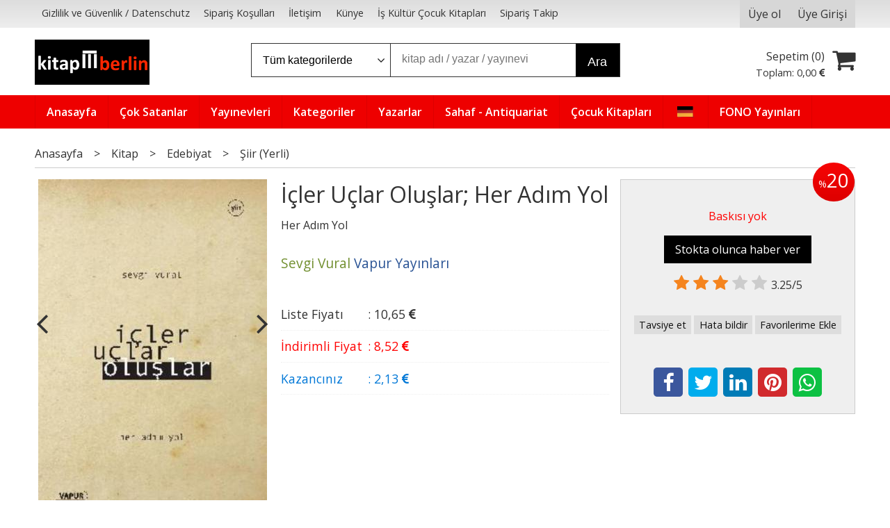

--- FILE ---
content_type: text/html; charset=utf-8;
request_url: https://www.kitapberlin.com/icler-uclar-oluslar-her-adim-yol
body_size: 12324
content:
<!DOCTYPE html>
<html lang="tr-TR">
<head>
<meta http-equiv="Content-Type" content="text/html; charset=utf-8" />
<title>İçler Uçlar Oluşlar Sevgi Vural</title>
<meta name="description" content="İçler Uçlar Oluşlar Sevgi Vural&#039;ın ikinci şiir kitabı. Çağrışım zenginliği ile ilerleyen erotik ve romantik şiirler. &quot;gün kalesinde ölürken adsız ağılların kral" />
<meta name="keywords" content="İçler Uçlar Oluşlar, Sevgi Vural, Vapur Yayınları,Edebiyat,Şiir - Yerli, ,kitap" />
<meta name="robots" content="index, follow" />
 


<meta property="og:title" content="İçler Uçlar Oluşlar Sevgi Vural" />
<meta property="og:description" content="İçler Uçlar Oluşlar Sevgi Vural&#039;ın ikinci şiir kitabı. Çağrışım zenginliği ile ilerleyen erotik ve romantik şiirler. &quot;gün kalesinde ölürken adsız ağılların kral" />
<meta property="og:type" content="product" />
<meta property="og:url" content="https://www.kitapberlin.com/icler-uclar-oluslar-her-adim-yol" />
<meta property="og:site_name" content="https://www.kitapberlin.com/" />
<meta name="twitter:card" content="product">
<meta name="twitter:domain" content="https://www.kitapberlin.com/">
<meta name="twitter:url" content="https://www.kitapberlin.com/icler-uclar-oluslar-her-adim-yol">
<meta name="twitter:title" content="İçler Uçlar Oluşlar Sevgi Vural">
<meta name="twitter:description" content="İçler Uçlar Oluşlar Sevgi Vural&#039;ın ikinci şiir kitabı. Çağrışım zenginliği ile ilerleyen erotik ve romantik şiirler. &quot;gün kalesinde ölürken adsız ağılların kral">
<meta name="twitter:image" content="https://cdn1.dokuzsoft.com/u/kitapberlin/img/b/i/c/icler-uclar-oluslar-her-adim-yol4c31038ebae3db45e64142e0206c5728.jpg">




<meta name="viewport" content="width=device-width, initial-scale=1, maximum-scale=2"/>
<meta name="apple-mobile-web-app-capable" content="yes"/>


<meta property="og:image" content="https://www.kitapberlin.comhttps://cdn1.dokuzsoft.com/u/kitapberlin/img/b/i/c/icler-uclar-oluslar-her-adim-yol4c31038ebae3db45e64142e0206c5728.jpg" />

<link rel="canonical" href="https://www.kitapberlin.com/icler-uclar-oluslar-her-adim-yol" />
<meta property="og:url" content="https://www.kitapberlin.com/icler-uclar-oluslar-her-adim-yol" />


<link rel="dns-prefetch" href="//cdn1.dokuzsoft.com" />
<link rel="dns-prefetch" href="//stats.g.doubleclick.net" />
<link rel="dns-prefetch" href="//www.google-analytics.com" />
<link rel="dns-prefetch" href="//www.googleadservices.com" />

<link rel="shortcut icon" href="/u/kitapberlin/favicon.ico?v=8936" type="image/x-icon" />

<link type="text/css" href="/u/kitapberlin/combine.css?v=8936" rel="stylesheet" />

<style>
.orders_form .select_cargo label{ width: 100%; text-align: left;}
.orders_form .ord_shipping_town_id,
.orders_form .ord_billing_town_id,
.address_form .adr_town{display: none;}
.box .box_header{font-size: 1.3em; font-weight: bold;}
.main_menu ul li a{padding: 0.5em 1em; }
.main_menu ul li a span{ line-height: 32px;}
.main_menu ul li a img{margin: 0; padding: 0}

@media only screen and (min-width:768px) {
.slide_banner_wrapper .cycle-slideshow-wrapper .cycle-slideshow-prev,
.slide_banner_wrapper .cycle-slideshow-wrapper .cycle-slideshow-next{
    display: block;
    top: 45%;
  }
}
</style><meta name="google-site-verification" content="7ZkBdCMeWoL1r3ROBsDgXgracSxLS5MwQNEKAFhCtnU" /></head>

<body><div class="page_prdview   ">
<div class="container   container_responsive  container_logged_out">
<div class="header_full_bg">
<div class="content_full_bg">
     
<div class="content_wrapper">

<div class="banner_top"></div>

 	 
<header class="header">
    
	  
	      <div class="bar_top">    	
        <div class="cw">	        	
        
        		        	
			<div class="top_menu">
            	<ul>
			<li ><a href="/gizlilik-ve-guvenlik-datenschutz" ><span>Gizlilik ve Güvenlik / Datenschutz</span></a>
				</li>			
			<li ><a href="/siparis-kosullari" ><span>Sipariş Koşulları</span></a>
				</li>			
			<li ><a href="/iletisim.html" ><span>İletişim</span></a>
				</li>			
			<li ><a href="/kunye" ><span>Künye</span></a>
				</li>			
			<li ><a href="/is-kultur-cocuk-kitaplari" ><span>İş Kültür Çocuk Kitapları</span></a>
				</li>			
			<li ><a href="/siparis-takibi.html" ><span>Sipariş Takip</span></a>
				</li>			
			
	</ul>

			</div>
			
			<div class="user_menu">
									<ul class="user_menu_out">
					    						
              						<li><a  href="https://www.kitapberlin.com/register" rel="nofollow"><span>Üye ol</span></a></li>			
                        
						<li><a href="https://www.kitapberlin.com/login" rel="nofollow"><span>Üye Girişi</span></a>
							<ul><li><div class="login_top_box">
	
	
	<div class="login_top_content">

		<form name="form1" method="post" action="https://www.kitapberlin.com/login">
    <input type="hidden" name="csrf_token" class="csrf_token" value=""  />
		<input  name="return_url" id="return_url"  type="hidden" value="Yo5YsdnddAkSYk3OL+/P+64mOkqPj7pPgXwpc3Je2cFbuF5bWt8ywLnbwRTqNRQypDJQGd2BBrIoFUfMsbxBpQRGqxWbGNNrc9jdSqStIBsx+O7Q+QIFlWLVobX7h1S7w8W41RPCshLnv5T0Ro/nBw==" />
		<div class="login_top_form_container">
		<div class="login_top_row">	
			<input placeholder="Email Adresi" class="inp_text" name="email" id="email"  type="email" value="" />
		</div>

		<div class="login_top_row">		
			<input placeholder="Şifre" class="inp_text" name="password" id="password" type="password" value=""  />
		</div>
		<div class="login_top_row">		
			<input type="submit" class="button login_button" value="Giriş" />			
		</div>		
		<div class="login_top_row">
			<a class="login_top_forgot" href="https://www.kitapberlin.com/pass-forgot" rel="nofollow">Şifre Yenileme</a>
		</div>
		<div class="login_top_row">
    
              <a class="register_link" href="https://www.kitapberlin.com/register" rel="nofollow">Üye ol</a>		
           
    

		</div>
					<div class="login_top_row social_login_buttons" >
									
						
		</div>
					
		
		</div>
		</form>
		

		
	</div>
	<div class="login_top_footer"></div>
</div>	
</li></ul>	
						</li>												
					</ul>					
					
			</div>
			
			
			

			
			<div class="clear"></div>
        </div>
    </div>		       	
      <div class="cw header_content">
      
      	  
      
          <div class="logo">
              <a href="https://www.kitapberlin.com/"><img src="/u/kitapberlin/slide1-1514411102.png" alt="www.kitapberlin.com" /></a>
          </div>
	
	
							
			<div class="search_box" data-error-text="Arama için en az 3 karakter girmelisiniz.">	
	<form action="https://www.kitapberlin.com/search" onsubmit="return checkSearchForm(this);">
	<input type="hidden" name="p" value="Products" />
	<input type="hidden" id="q_field_active" name="q_field_active" value="0" />
		<div class="search_area">		
		<select name="ctg_id" class="inp_select">
		<option value="">Tüm kategorilerde</option>			
			
	<option value="2498">Almanca Kitaplar</option>
	
	<option value="2530">Müzik - CD - Plak</option>
	
	<option value="2500">Müzik-Film</option>
	
	<option value="2497">Sahaf - Antiquariat</option>
	
	<option value="2511">Türkisch Lehrbücher</option>
	
	<option value="2000">Kitap</option>
	
	<option value="2533">Çocuk Kitapları</option>
	
	<option value="2532">İndirimdekiler</option>
	
	<option value="2531">Kelepir Kitap Köşesi</option>
	
	<option value="3249">Ahşap Tutmalı Yapboz</option>
	
	<option value="2663">Aile Hayatı - Evlilik</option>
	
	<option value="2662">Aile Kitaplığı</option>
	
	<option value="3499">Akademik</option>
	
	<option value="2722">Atlas - Harita</option>
	
	<option value="2721">Başvuru - Kaynak</option>
	
	<option value="3331">Başvuru Kitapları</option>
	
	<option value="3419">Bilgisayar</option>
	
	<option value="3313">Bilim-Mühendislik</option>
	
	<option value="2803">Bilişim - Elektronik Kitapları</option>
	
	<option value="3212">Bilişim-Elektronik</option>
	
	<option value="3429">Çeşitli</option>
	
	<option value="2664">Çocuk - Genç</option>
	
	<option value="3221">Defter ve Bloknotlar</option>
	
	<option value="2652">Deneme</option>
	
	<option value="3199">Dergi</option>
	
	<option value="3411">Ders Kitapları</option>
	
	<option value="2656">Diğer</option>
	
	<option value="3291">Diğer Dildeki Yayınlar</option>
	
	<option value="2679">Diğer Sosyoloji Kitapları</option>
	
	<option value="2747">Din</option>
	
	<option value="2748">Dinler Tarihi</option>
	
	<option value="2651">Edebiyat</option>
	
	<option value="2688">Eğitim</option>
	
	<option value="2689">Eğitim Üzerine Yazılar</option>
	
	<option value="3239">Eğitim ve Oyun Gereçleri</option>
	
	<option value="3284">Eğitim-Hazırlık-Yardımcı Kitap</option>
	
	<option value="2866">Eğitmenlik - Antrenörlük</option>
	
	<option value="3341">Eğlence-Mizah</option>
	
	<option value="2699">Ekonomi</option>
	
	<option value="2700">Ekonomi - Diğer</option>
	
	<option value="3026">Etnik</option>
	
	<option value="2682">Felsefe - Düşünce</option>
	
	<option value="3315">Felsefe-Düşünce</option>
	
	<option value="3175">Film/Müzik-Multimedya</option>
	
	<option value="3229">Genel</option>
	
	<option value="2683">Genel Felsefe</option>
	
	<option value="2904">Hazırlık Kitapları</option>
	
	<option value="3217">Hediyelik Ürünler</option>
	
	<option value="2659">Hobi</option>
	
	<option value="3226">Hobi Oyuncak</option>
	
	<option value="2743">Hukuk</option>
	
	<option value="2744">Hukuk Araştırma - İnceleme</option>
	
	<option value="2785">İletişim - Medya</option>
	
	<option value="2786">İnternet Yayıncılığı</option>
	
	<option value="2655">İslam</option>
	
	<option value="2675">İstanbul Kitapları</option>
	
	<option value="3508">Kadın-Erkek</option>
	
	<option value="3215">Kalem ve Yazı Gereçleri</option>
	
	<option value="3308">Kategorisiz</option>
	
	<option value="2542">Kırtasiye</option>
	
	<option value="2759">Kimya</option>
	
	<option value="2718">Kişisel Gelişim</option>
	
	<option value="2719">Kişisel Gelişim Kitapları</option>
	
	<option value="3294">Kültür</option>
	
	<option value="2665">Masallar</option>
	
	<option value="2847">Müzik</option>
	
	<option value="2848">Müzik - Diğer</option>
	
	<option value="3486">Orijinal Dil</option>
	
	<option value="3225">Oyuncak</option>
	
	<option value="2804">Programlama</option>
	
	<option value="2740">Psikoloji</option>
	
	<option value="3197">Puzzle</option>
	
	<option value="2660">Rüya Tabirleri</option>
	
	<option value="3371">Sağlık-Tıp</option>
	
	<option value="2650">Sağlıklı Yaşam</option>
	
	<option value="3310">Sanat</option>
	
	<option value="2728">Sanat - Diğer</option>
	
	<option value="2727">Sanat - Mimarlık</option>
	
	<option value="3359">Sınavlar</option>
	
	<option value="3230">Sınavlara Hazırlık</option>
	
	<option value="3231">Sınavlara Hazırlık-Genel Kültür</option>
	
	<option value="3335">Sinema-Tiyatro</option>
	
	<option value="2672">Siyaset</option>
	
	<option value="2678">Sosyoloji</option>
	
	<option value="2865">Spor</option>
	
	<option value="3626">Şehir Kitapları</option>
	
	<option value="2670">Tarih</option>
	
	<option value="2671">Tarihi Kişilikler</option>
	
	<option value="2758">Temel Bilimler - Mühendislik</option>
	
	<option value="2649">Tıp - Sağlık</option>
	
	<option value="2674">Turizm - Gezi</option>
	
	<option value="3438">Turizm-Gezi</option>
	
	<option value="2673">Türk Dünyası</option>
	
	<option value="2873">Yemek Kitapları</option>
	
	<option value="2874">Yemek Kitapları - Genel</option>
	
	<option value="2594">Annelik ve Çocuk Bakımı</option>
	
	<option value="2602">Araştırma İnceleme</option>
	
	<option value="2584">Aylık Dergiler</option>
	
	<option value="3271">Bilim</option>
	
	<option value="2598">Çocuk Kitapları - Zeka Gelişimi</option>
	
	<option value="2593">Çocuk Kitapları / Roman-Öykü</option>
	
	<option value="2595">Ebeveyn Kitapları</option>
	
	<option value="2591">Edebiyat / Kürt Edebiyatı</option>
	
	<option value="2601">Edebiyat-Söyleşi</option>
	
	<option value="2592">Gelişim Psikolojisi</option>
	
	<option value="2596">Gezi-Rehber Kitaplar</option>
	
	<option value="2644">Gülseren Budayıcıoğlu</option>
	
	<option value="2600">Hayvan Hakları</option>
	
	<option value="2597">İnsan ve Toplum - Kadın Erkek İlişkileri</option>
	
	<option value="2633">İş Kültür Çocuk Kitapları</option>
	
	<option value="2629">Kadın Konulu Kitaplar</option>
	
	<option value="2636">Kitap Ayracı</option>
	
	<option value="2590">Mustafa Kemal Atatürk</option>
	
	<option value="2599">Okul Öncesi</option>
	
	<option value="2630">Parapsikoloji-Gizem</option>
	
	<option value="2586">Tarih / Türk Tarihi Araştırmaları</option>
	
	<option value="2585">Yabancı Dil Öğrenimi</option>
	
	<option value="2589">Yemek Kitapları / Dünya Mutfağı</option>
								
		</select>	
		<input data-container="search_box" type="text" name="q"  id="qsearch" class="inp_text inp_search" value=""  placeholder="kitap adı / yazar / yayınevi " />
		<button type="submit" class="button button_search" name="search">Ara</button>
	</div>
	<a class="adv_search" href="https://www.kitapberlin.com/index.php?p=Products&amp;search_form=1" rel="nofollow">Detaylı Arama</a>	
		
		<input type="hidden" id="q_field" name="q_field" value="" />
	</form>
	<div class="clear"></div>
</div>			 	
			
				
				
			<div class="banner_header"></div>	
				
				
			<a class="cart_box " href="https://www.kitapberlin.com/cart">
	<span class="cart_icon"><span class="fa fa-shopping-cart"></span></span>
	<span class="cart_header">Sepetim (<span class="dy_cart_prd_count">0</span>)</span>
	<span class="cart_box_total">Toplam: <span class="dy_cart_prd_total_str">0<sup>,00</sup> <span class="fa fa-eur fa_cur_code"></span></span></span>
</a>
				

		<div class="clear"></div>
    </div>

		
	<div class="clear"></div>	
    
    
    
    <nav class="main_menu">
    	<div class="cw">
    	<span class="fa fa-bars"></span>
    		<ul>
			<li ><a href="/" ><span>Anasayfa</span></a>
				</li>			
			<li ><a href="/cok-satanlar-bestseller" ><span>Çok Satanlar</span></a>
				</li>			
			<li ><a href="/yayinevleri.html" ><span>Yayınevleri</span></a>
				</li>			
			<li ><a href="/kategoriler.html" ><span>Kategoriler</span></a>
				</li>			
			<li ><a href="/yazarlar.html" ><span>Yazarlar</span></a>
				</li>			
			<li ><a href="/sahaf-antiquariat" ><span>Sahaf - Antiquariat</span></a>
				</li>			
			<li ><a href="/cocuk-kitaplari-1" ><span>Çocuk Kitapları</span></a>
				</li>			
			<li ><a href="/almanca-kitaplar" ><img alt="Almanca Kitaplar" src="/u/kitapberlin/menu/a/g/e/german-flag-1512045616.png" /></a>
				</li>			
			<li ><a href="/fono-yayinlari" ><span>FONO Yayınları</span></a>
				</li>			
			
	</ul>
 
    	<div class="cart_box_fixed">
        <a href="https://www.kitapberlin.com/cart">
          <span class="fa fa-shopping-cart"></span>
          <span class="dy_cart_prd_count">0</span>
        </a>
      </div>   	
    	<div class="clear"></div>
    	</div>	
	</nav>
	
</header> 

<main class="content_body">

	<div class="clear"></div>
	
  	
			
	<div id="layout_style" class="content_body_cw cw layout_010">
        <div class="main_content">
              

<div class="view prd_view" data-prd-id="512550" data-prd-name="İçler Uçlar Oluşlar; Her Adım Yol" data-prd-barcode="9786058206472" data-prd-price="10.65" data-prd-final-price="8.52">
	
	
	<div class="bread_crumbs">
<ul itemscope itemtype="https://schema.org/BreadcrumbList">
								
		   <li itemprop="itemListElement" itemscope itemtype="https://schema.org/ListItem">
		     <a itemprop="item" href="/">
		     <span itemprop="name">Anasayfa</span></a>
		     <meta itemprop="position" content="1" />
		   </li>
		   		   <li>&gt;</li>
		   		   
									
		   <li itemprop="itemListElement" itemscope itemtype="https://schema.org/ListItem">
		     <a itemprop="item" href="https://www.kitapberlin.com/kitap-4">
		     <span itemprop="name">Kitap</span></a>
		     <meta itemprop="position" content="2" />
		   </li>
		   		   <li>&gt;</li>
		   		   
									
		   <li itemprop="itemListElement" itemscope itemtype="https://schema.org/ListItem">
		     <a itemprop="item" href="https://www.kitapberlin.com/kitap-edebiyat">
		     <span itemprop="name">Edebiyat</span></a>
		     <meta itemprop="position" content="3" />
		   </li>
		   		   <li>&gt;</li>
		   		   
									
		   <li itemprop="itemListElement" itemscope itemtype="https://schema.org/ListItem">
		     <a itemprop="item" href="https://www.kitapberlin.com/kitap-edebiyat-siir-yerli">
		     <span itemprop="name">Şiir (Yerli)</span></a>
		     <meta itemprop="position" content="4" />
		   </li>
		   		   
				
 </ul>
 <div class="clear"></div>
</div>	
	

		<div class="col1">
	
				<div class="prd_view_img_box">	
			
						<div class="discount_img" title="İndirimli Kitap|Bu kitabı satın aldığınızda %20 karlı çıkacaksınız."><sub>%</sub>20</div>
					
				
				<div class="cycle-slideshow-wrapper">
			
			<div class="cycle-slideshow-prev cycle-slideshow-prev512550"><span class="fa fa-angle-left"></span></div>
	    	<div class="cycle-slideshow-next cycle-slideshow-next512550"><span class="fa fa-angle-right"></span></div>
	    
			<div class="cycle-slideshow"
       data-cycle-log="false"
		   data-cycle-swipe="true"
		   data-cycle-swipe-fx="scrollHorz"		
		   data-cycle-fx="scrollHorz"
		   data-cycle-pause-on-hover="true"
		   data-cycle-speed="500"
		   data-cycle-timeout="0"   
		   data-cycle-prev=".cycle-slideshow-prev512550"
	   	 data-cycle-next=".cycle-slideshow-next512550"	
		   data-cycle-pager="#cycle-slideshow-pager512550"
		   
		   data-cycle-pager-template="<a href='#' style='background-image:url({{firstChild.src}})'><span></span></a>"
		   	   
		   data-cycle-auto-height="calc"
		   data-cycle-slides="> a"
				    >
						<a href="https://cdn1.dokuzsoft.com/u/kitapberlin/img/c/i/c/icler-uclar-oluslar-her-adim-yol4c31038ebae3db45e64142e0206c5728.jpg" class="fancybox" rel="group" data-lightbox="lightbox-image-gallery" data-title="İçler Uçlar Oluşlar; Her Adım Yol"><img class="tooltipx prd_img prd_view_img" width="300" height="300" src="https://cdn1.dokuzsoft.com/u/kitapberlin/img/b/i/c/icler-uclar-oluslar-her-adim-yol4c31038ebae3db45e64142e0206c5728.jpg" data-zoom-image="https://cdn1.dokuzsoft.com/u/kitapberlin/img/c/i/c/icler-uclar-oluslar-her-adim-yol4c31038ebae3db45e64142e0206c5728.jpg" alt="İçler Uçlar Oluşlar Sevgi Vural" title="İçler Uçlar Oluşlar Sevgi Vural" /></a>						<a href="https://cdn1.dokuzsoft.com/u/kitapberlin/img/c/i/c/icler-uclar-oluslar-her-adim-yol3b41d22bd72f08bc75ded03ca31111e2.jpg" class="fancybox" rel="group" data-lightbox="lightbox-image-gallery" data-title="İçler Uçlar Oluşlar; Her Adım Yol"><img class="tooltipx prd_img prd_view_img" width="300" height="300" src="https://cdn1.dokuzsoft.com/u/kitapberlin/img/b/i/c/icler-uclar-oluslar-her-adim-yol3b41d22bd72f08bc75ded03ca31111e2.jpg" data-zoom-image="https://cdn1.dokuzsoft.com/u/kitapberlin/img/c/i/c/icler-uclar-oluslar-her-adim-yol3b41d22bd72f08bc75ded03ca31111e2.jpg" alt="İçler Uçlar Oluşlar Sevgi Vural" title="İçler Uçlar Oluşlar Sevgi Vural" /></a>												</div>
		
			<div class="cycle-slideshow-nav">
				
				<span id="cycle-slideshow-pager512550" class="cycle-slideshow-pager"></span>			 
					
			</div>	
		
		
		</div>
					
			

			
		</div>
	
	
	
				
		
		
	
			
	
	</div>
		
	
	
	
		<div class="col2">
		<h1 class="contentHeader prdHeader">İçler Uçlar Oluşlar; Her Adım Yol<sub class="sub_title">Her Adım Yol</sub></h1>
		
		
		
		<div class="prd_brand_box">
			                  <a class="writer" href="https://www.kitapberlin.com/sevgi-vural"><span>Sevgi Vural</span></a>					
        			      
			
						<a class="publisher" href="https://www.kitapberlin.com/vapur-yayinlari"><span>Vapur Yayınları</span></a>
			      
      
      
		</div>
		
		
			
            
                <div class="prd_view_price_row list_price_row">
        <span class="prd_view_price_label">Liste Fiyatı</span> :
        <span class="prd_view_price_value price_cancelled"><span id="prd_price_display">10<sup>,65</sup> <span class="fa fa-eur fa_cur_code"></span></span></span>
        </div>
                <div class="prd_view_price_row sale_price_row">
        <span class="prd_view_price_label">İndirimli Fiyat</span> :
        <span class="prd_view_price_value final_price"><span id="prd_final_price_display">8<sup>,52</sup> <span class="fa fa-eur fa_cur_code"></span></span></span>
        </div>
        
                        <div class="prd_view_price_row profit_row">
          <span class="prd_view_price_label">Kazancınız</span> : 
          <span class="prd_view_price_value"><span id="profit_display">2<sup>,13</sup> <span class="fa fa-eur fa_cur_code"></span></span></span>	
        </div>
                
      		
      
      
            		
            
      	
      
      
          	

				
		
        
				
		<div class="banner_prd_view"></div>
		
		
		
		
	</div>	
		
	
	
		<div class="col3">
	
		<div class="col3_padding">

			        		
                <div class="discount" title="İndirimli Kitap|Bu kitabı satın aldığınızda %20 karlı çıkacaksınız."><sub>%</sub>20</div>
        
        
          			
            
    
    
        			
				
							
					<div class="prd_no_sell">Baskısı yok</div>
					<div><a class="button button_no_sell" href="https://www.kitapberlin.com/index.php?p=Favorites&amp;add=512550&amp;fav_type=pst" onclick="AjaxDialogWindow('https://www.kitapberlin.com/index.php?p=Favorites&amp;add=512550&amp;fav_type=psl&amp;popup=1','Satışa çıktığında haber ver');return false;"><span>Stokta olunca haber ver</span></a></div>
					        	
					
		
		
		
		
					
		
		
		
			<div class="vote_section">
<div class="vote_imgs">
		<a class="vote_items dy_selected" rel="nofollow" 
	  onclick="$('.vote_result').html('Bu işlem için üye girişi yapmanız gerekiyor - <a href=https://www.kitapberlin.com/index.php?p=Login&amp;return_url=7Di01ZRAT508XD4lDY250Uw7xvUWr%2Fza7fkvT4sLfupQaaf9YQoAXngYBSY%2BT3HN%2FYxxXrNcgi83J3Sr86M6StN5SRjChI8q96NTM79T5Z%2FEhuaX84os6QoYggT4Y26mByLikZV20fKyOx6p4ld9RQ%3D%3D>Üye Girişi</a>')"
		>
	
		<span class="fa fa-star "></span>
	</a>
		<a class="vote_items dy_selected" rel="nofollow" 
	  onclick="$('.vote_result').html('Bu işlem için üye girişi yapmanız gerekiyor - <a href=https://www.kitapberlin.com/index.php?p=Login&amp;return_url=wCS9LVkpGXVFlc2VNku459lou0CHFMLeT0hTLsaMYCBJksQsfwyf6htb%2BjjFfaKNneKogXuFEV5FKjtTATk6U%2FnZERfE%2F1i0n4z6PCSftW6iq3rH8leSdVq8nNryGMy6e4fknGSn0VVU1MVCr%2BosUg%3D%3D>Üye Girişi</a>')"
		>
	
		<span class="fa fa-star "></span>
	</a>
		<a class="vote_items dy_selected" rel="nofollow" 
	  onclick="$('.vote_result').html('Bu işlem için üye girişi yapmanız gerekiyor - <a href=https://www.kitapberlin.com/index.php?p=Login&amp;return_url=0bls8n2BlENlkmABfdGzH4cKBsjnqSbRSQ2a2aHUzxmUsJuvd8wG80Uyw0Dm3GoNYgTsOObjt8rDHClxII45JPZS5vcMg%2BForFbcHLpQqZjChUcwOsOvHFZx2Yaqf7rDKn6NMyBYUO6ErcCpUEQedA%3D%3D>Üye Girişi</a>')"
		>
	
		<span class="fa fa-star "></span>
	</a>
		<a class="vote_items " rel="nofollow" 
	  onclick="$('.vote_result').html('Bu işlem için üye girişi yapmanız gerekiyor - <a href=https://www.kitapberlin.com/index.php?p=Login&amp;return_url=Yu7QK2ciRRtEm%2Bdl0tp7dQ89qIZ0%2BN6k1yAo1EXV5kGX0LDEMK38MAF1NmvfrwGejbsu4c%2B6PPXz%2FfUZgXSy6FNg4q6cxrbGrHXt6Pq%2FA8FyDEqOsly8BeC46x4K%2B4I8VmOLjzFakgCRiRoKMPyZVA%3D%3D>Üye Girişi</a>')"
		>
	
		<span class="fa fa-star "></span>
	</a>
		<a class="vote_items " rel="nofollow" 
	  onclick="$('.vote_result').html('Bu işlem için üye girişi yapmanız gerekiyor - <a href=https://www.kitapberlin.com/index.php?p=Login&amp;return_url=oiAwZdRAhWYQAykppYfD8jLmDNs65RlnPtUFv2MfEybmNxO%2BLnLnoHoN7FQ0A%2F%2Bom4OM4Nnao1UI70%2FUCR2o4wLfLhjleyLSmYHiXYp2ZpMVUgUXUVnXbpYcQzW4KanBuO8zQzG2ZRhUj1FSLDUTdQ%3D%3D>Üye Girişi</a>')"
		>
	
		<span class="fa fa-star "></span>
	</a>
		
	<span class="vote_stats">3.25/5</span>

</div>
<div class="vote_result vote_result_512550" onclick="$(this).toggle()"></div>	
</div>	
			<div class="prd_view_actions">
  	<a class="button button_s button_share" title="Paylaşın!|Bu kitabı arkadaşlarınıza da tavsiye edin." rel="nofollow" href="#" onclick="$('.result_container').loadPage('https://www.kitapberlin.com/index.php?p=Sharings&amp;shr_item_id=512550&amp;popup=1&amp;no_common=1','Tavsiye et');return false;"><span class="">Tavsiye et</span></a>
  	<a class="button button_s button_feedback" title="Hata bildirimi|Kitap ile ilgili bilgilerde eksik veya yanlışlık varsa lütfen buradan bildiriniz" rel="nofollow" href="#" onclick="$('.result_container').loadPage('https://www.kitapberlin.com/index.php?p=ProductFeedbacks&amp;edit=-1&amp;prf_prd_id=512550&amp;popup=1&amp;no_common=1','Hata bildir');return false;"><span class="">Hata bildir</span></a>
	<a class="button button_s button_fav" title="Favorilerim ne işe yarar?|Favorilerinize eklediğiniz kitapların fiyatı değiştiğinde email ile bilgilendirilirsiniz. Favorilerimi kullanabilmek için üye girişi yapmanız gerekir." rel="nofollow" href="#" onclick="$('.result_container').load('https://www.kitapberlin.com/index.php?p=Favorites&amp;add=512550&amp;fav_type=prd&amp;popup=1&amp;no_common=1','Favorilerime Ekle');return false;"><span class="">Favorilerime Ekle</span></a>
	
		<div class="result_container"></div>
</div>			<div class="share-buttons">	
	<a class="facebook" href="https://www.facebook.com/sharer/sharer.php?u=https://www.kitapberlin.com/icler-uclar-oluslar-her-adim-yol&t=%C4%B0%C3%A7ler+U%C3%A7lar+Olu%C5%9Flar+Sevgi+Vural" rel="nofollow" onclick="window.open(this.href);return false;"><span class="fa fa-facebook"></span></a>
	<a class="twitter" href="https://twitter.com/intent/tweet?text=%C4%B0%C3%A7ler+U%C3%A7lar+Olu%C5%9Flar+Sevgi+Vural&url=https://www.kitapberlin.com/icler-uclar-oluslar-her-adim-yol" rel="nofollow" onclick="window.open(this.href);return false;"><span class="fa fa-twitter"></span></a>
	<a class="linkedin" href="https://www.linkedin.com/shareArticle?mini=true&url=https://www.kitapberlin.com/icler-uclar-oluslar-her-adim-yol&title=%C4%B0%C3%A7ler+U%C3%A7lar+Olu%C5%9Flar+Sevgi+Vural&summary=&source=" rel="nofollow" onclick="window.open(this.href);return false;"><span class="fa fa-linkedin"></span></a>
	<a class="pinterest" href="http://pinterest.com/pin/create/button/?url=https://www.kitapberlin.com/icler-uclar-oluslar-her-adim-yol&media=https://cdn1.dokuzsoft.com/u/kitapberlin/img/c/i/c/icler-uclar-oluslar-her-adim-yol4c31038ebae3db45e64142e0206c5728.jpg&description=%C4%B0%C3%A7ler+U%C3%A7lar+Olu%C5%9Flar+Sevgi+Vural" rel="nofollow" onclick="window.open(this.href);return false;"><span class="fa fa-pinterest"></span></a>	
	<a class="whatsapp"  href="https://api.whatsapp.com/send?text=https://www.kitapberlin.com/icler-uclar-oluslar-her-adim-yol"><span class="fa fa-whatsapp"></span></a>
</div>			
		</div>
	</div>
	


	


<div class="clear"></div>
</div>

<div itemscope itemtype="https://schema.org/Product" class="rich-snippets">
	<div itemprop="sku">9786058206472</div>
	<div itemprop="productID">512550</div>
	<img itemprop="image" width="300" height="300" src="https://cdn1.dokuzsoft.com/u/kitapberlin/img/b/i/c/icler-uclar-oluslar-her-adim-yol4c31038ebae3db45e64142e0206c5728.jpg"  alt="İçler Uçlar Oluşlar; Her Adım Yol"  />
  <div itemprop="url">https://www.kitapberlin.com/icler-uclar-oluslar-her-adim-yol</div>
	<div itemprop="name">İçler Uçlar Oluşlar; Her Adım Yol  Her Adım Yol</div>
	 
    <div itemprop="brand" itemtype="https://schema.org/Brand" itemscope>
    <meta itemprop="name" content="Vapur Yayınları" />
  </div>
		
	<div itemprop="offers" itemscope itemtype="https://schema.org/Offer">		
		<span itemprop="price">8.52</span>		
		<span itemprop="priceCurrency" content="EUR"></span>
					
		<span itemprop="availability" content="https://schema.org/OutOfStock"></span>
		        <meta itemprop="priceValidUntil" content="2026-01-18" />
			
	</div>
	
	<div itemprop="itemCondition" content="https://schema.org/NewCondition"></div>
	<div itemprop="description">Sevgi Vural'ın ikinci şiir kitabı. Çağrışım zenginliği ile ilerleyen erotik ve romantik şiirler.

"gün kalesinde ölürken

adsız ağılların krallığında

dönüp dolaşır gümbürtüsü dünyanın

yörüngesinden fırlamış bir mekik

dokur yalnızlığını"</div>

       
	
		<div itemprop="aggregateRating" itemscope itemtype="https://schema.org/AggregateRating">	    
	  <span itemprop="bestRating" content="5"></span>  	
	  <span itemprop="ratingValue" content="3.25"></span> 
		<span itemprop="reviewCount" content="8"></span>  
    <span itemprop="ratingCount" content="8"></span>
	</div>
			
	
</div>




                  	<div class="mod_container " id="mod_container_94" >




<div class="box tabs_view">
	<ul class="box_header tabs_view_nav">
						<li><a href="#tab_95_3"><span>Açıklama</span></a></li>
												<li><a href="#tab_97_3"><span>Yorumlar</span></a></li>
						
	</ul>

	
	<ul class="tabs_view_content">
	
				
				<li ><a href="#tab_95_3"><span>Açıklama</span></a>
						
			<ul id="tab_95_3" class="box_content tab_item">
				<li><div class=""><div class="box box_prd box_prd_3 box_prd_detail">
	
	<div class="box_content">

			
						<div class="wysiwyg prd_description noContext">		
				Sevgi Vural'ın ikinci şiir kitabı. Çağrışım zenginliği ile ilerleyen erotik ve romantik şiirler.

"gün kalesinde ölürken

adsız ağılların krallığında

dönüp dolaşır gümbürtüsü dünyanın

yörüngesinden fırlamış bir mekik

dokur yalnızlığını"		
			</div>
						
			
						
			<div class="table-block view-table prd_custom_fields">
			
				
								
												
						<div class="table-row table-body-row prd_custom_fields_0"><div class="table-cell prd-features-label">Stok Kodu</div><div class="table-cell">:</div><div class="table-cell">9786058206472</div></div>												<div class="table-row table-body-row prd_custom_fields_1"><div class="table-cell prd-features-label">Boyut</div><div class="table-cell">:</div><div class="table-cell">135-210-0</div></div>					<div class="table-row table-body-row prd_custom_fields_0"><div class="table-cell prd-features-label">Sayfa Sayısı</div><div class="table-cell">:</div><div class="table-cell">48</div></div>											<div class="table-row table-body-row prd_custom_fields_1"><div class="table-cell prd-features-label">Baskı</div><div class="table-cell">:</div><div class="table-cell">1</div></div>					<div class="table-row table-body-row prd_custom_fields_0"><div class="table-cell prd-features-label">Basım Tarihi</div><div class="table-cell">:</div><div class="table-cell">2019-03-22</div></div>		
									
                      				
            
					<div class="table-row table-body-row prd_custom_fields_1"><div class="table-cell prd-features-label">Kapak Türü</div><div class="table-cell">:</div><div class="table-cell">Karton</div></div>				
					<div class="table-row table-body-row prd_custom_fields_0"><div class="table-cell prd-features-label">Kağıt Türü</div><div class="table-cell">:</div><div class="table-cell">2.Hamur</div></div>				
					<div class="table-row table-body-row prd_custom_fields_1"><div class="table-cell prd-features-label">Dili</div><div class="table-cell">:</div><div class="table-cell">Türkçe</div></div>											
				
			</div>
			
						
			<div class="clear"></div>
			
									
						<div class="prd_tags">
				<a href="https://www.kitapberlin.com/tag/icler-uclar-oluslar-her-adim-yol.html">İçler Uçlar Oluşlar; Her Adım Yol</a>&nbsp;&nbsp;&nbsp;<a href="https://www.kitapberlin.com/tag/vapur-yayinlari.html">Vapur Yayınları</a>&nbsp;&nbsp;&nbsp;<a href="https://www.kitapberlin.com/tag/9786058206472.html">9786058206472</a>&nbsp;&nbsp;&nbsp;			</div>
					
		<div class="clear"></div>
		
	</div>
	<div class="box_footer"></div>
</div>	<div class="clear"></div></div></li>
			</ul>
			
			
		</li>
						
						
				<li ><a href="#tab_97_3"><span>Yorumlar</span></a>
						
			<ul id="tab_97_3" class="box_content tab_item">
				<li><div class=""><div class="box box_comments">
	<div class="box_content">

    		<a class="button button_add_comment" href="javascript:void(0);" onclick="$('.comment_form_container').loadPage('https://www.kitapberlin.com/index.php?p=Comments&amp;popup=1&amp;edit=-1&amp;prd_id=512550&amp;no_common=1');"><span>Yorum yaz</span></a>	
    		<div class="comment_form_container"></div>
	
	
				<div style="margin:10px;">Bu kitabı henüz kimse eleştirmemiş. </div>
				
			

	</div>
	<div class="box_footer"></div>
</div><div class="clear"></div></div></li>
			</ul>
			
			
		</li>
								
	</ul>	
	<div class=clear></div>
</div>

</div>
	<div class="mod_container " id="mod_container_98" >
<div class="box box_prd box_prd_slide box_prd_slide_col5">
	<div class="box_header"><a href="https://www.kitapberlin.com/index.php?p=Products&amp;ctg_id=0&amp;pub_id=0&amp;wrt_id=65883&amp;mod_discount=0&amp;mod_cargo_free=0&amp;mod_id=98&amp;mod_prd_set=&amp;sort_type=prd_id-desc&amp;prd_sell=&amp;prd_stock=">Yazarın Diğer Kitapları</a></div>
	
	<div class="box_content cycle-slideshow-wrapper">
		
   <ul class="cycle-slideshow"
    data-cycle-log="false"
    data-cycle-swipe="true"
    data-cycle-swipe-fx="carousel"	
    data-cycle-fx="carousel"
    data-carousel-fluid="true"
            
    data-cycle-carousel-visible="1"
    data-cycle-carousel-initial-visible="1"
    data-cycle-timeout="0"	
           
    data-allow-wrap="true"	
    data-cycle-pause-on-hover="true"
    data-cycle-slides="> li"	
    data-cycle-prev=".cycle-slideshow-prev98"
    data-cycle-next=".cycle-slideshow-next98">
	

<li class="">
<div class="home_item_prd home_item_prd_a home_item_prd_9258642" data-prd-id="9258642" data-prd-box-no="">
	
		
	
	
	
		<div class="image_container">
	<div class="image image_a">
		<div class="discount" data-discount="20"><sub>%</sub><span>20</span></div>							
				
				<a title="Aşk Benimle Nerdesin?"  class="tooltip-ajax" href="https://www.kitapberlin.com/ask-benimle-nerdesin">
			<img class="prd_img prd_img_98_0_9258642 lazy" width="100" height="100" src="/i/1x1.png" data-src="/u/kitapberlin/img/a/a/s/ask-benimle-nerdesin20211018154929.JPG" alt="Aşk Benimle Nerdesin?" title="Aşk Benimle Nerdesin?" />
		</a>
			</div>
	</div>
	<div class="prd_info">		
		<div class="name"><a href="https://www.kitapberlin.com/ask-benimle-nerdesin">Aşk Benimle Nerdesin?</a></div>
		<div class="writer"><a href="https://www.kitapberlin.com/sevgi-vural">Sevgi Vural</a></div>		
				<div class="publisher"><a href="https://www.kitapberlin.com/scala-yayincilik">Scala Yayıncılık</a></div>
			
		
	
		
		
		
    		<div class="price_box">
			<span class="price price_list convert_cur" data-price="8.50" data-cur-code="EUR">8<sup>,50</sup> <span class="fa fa-eur fa_cur_code"></span></span>
			<span class="price price_sale convert_cur" data-price="6.80" data-cur-code="EUR">6<sup>,80</sup> <span class="fa fa-eur fa_cur_code"></span></span>
		</div>
        
		
		
						<div class="actions">
		
					
											
					<a data-prd-id="9258642" class="button button_add_to_cart"><span class="button-text">Sepete Ekle</span></a>
						
				
		</div>    
        
				
				
		
		
			
		
	</div>
</div>
</li>


	</ul>
	<div class="clear"></div>
	
		<div>
		<a class="b_more_link" href="https://www.kitapberlin.com/index.php?p=Products&amp;ctg_id=0&amp;pub_id=0&amp;wrt_id=65883&amp;mod_discount=0&amp;mod_cargo_free=0&amp;mod_id=98&amp;mod_prd_set=&amp;sort_type=prd_id-desc&amp;prd_sell=&amp;prd_stock=">Tümünü göster</a>
	</div>
		
	<div class="clear"></div>
	</div>
	
	<div class="box_footer"></div>
</div>
</div>
	<div class="mod_container " id="mod_container_99" >
<div class="box box_prd box_prd_slide box_prd_slide_col5">
	<div class="box_header"><a href="https://www.kitapberlin.com/index.php?p=Products&amp;ctg_id=0&amp;pub_id=5289&amp;wrt_id=0&amp;mod_discount=0&amp;mod_cargo_free=0&amp;mod_id=99&amp;mod_prd_set=&amp;sort_type=prd_id-desc&amp;prd_sell=&amp;prd_stock=">Yayınevinin Diğer Kitapları</a></div>
	
	<div class="box_content cycle-slideshow-wrapper">
		<div class="cycle-slideshow-prev cycle-slideshow-prev99"><span class="fa fa-angle-left"></span></div>
    <div class="cycle-slideshow-next cycle-slideshow-next99"><span class="fa fa-angle-right"></span></div>	
		
   <ul class="cycle-slideshow"
    data-cycle-log="false"
    data-cycle-swipe="true"
    data-cycle-swipe-fx="carousel"	
    data-cycle-fx="carousel"
    data-carousel-fluid="true"
        
    data-cycle-carousel-visible="5"
    data-cycle-carousel-initial-visible="5"
    data-cycle-timeout="3000"
    data-cycle-speed="500"	
           
    data-allow-wrap="true"	
    data-cycle-pause-on-hover="true"
    data-cycle-slides="> li"	
    data-cycle-prev=".cycle-slideshow-prev99"
    data-cycle-next=".cycle-slideshow-next99">
	

<li class="">
<div class="home_item_prd home_item_prd_a home_item_prd_9233565" data-prd-id="9233565" data-prd-box-no="">
	
		
	
	
	
		<div class="image_container">
	<div class="image image_a">
		<div class="discount" data-discount="20"><sub>%</sub><span>20</span></div>							
				
				<a title="Durmadan Artıyor Istırap; Aşk ve Ruh Kantatları"  class="tooltip-ajax" href="https://www.kitapberlin.com/durmadan-artiyor-istirap-ask-ve-ruh-kantatlari">
			<img class="prd_img prd_img_99_0_9233565 lazy" width="100" height="100" src="/i/1x1.png" data-src="/u/kitapberlin/img/a/d/u/durmadan-artiyor-istirap20211018140346.JPG" alt="Durmadan Artıyor Istırap; Aşk ve Ruh Kantatları" title="Durmadan Artıyor Istırap; Aşk ve Ruh Kantatları" />
		</a>
			</div>
	</div>
	<div class="prd_info">		
		<div class="name"><a href="https://www.kitapberlin.com/durmadan-artiyor-istirap-ask-ve-ruh-kantatlari">Durmadan Artıyor Istırap; Aşk ve Ruh Kantatları</a></div>
		<div class="writer"><a href="https://www.kitapberlin.com/ausias-march">Ausias March</a></div>		
				<div class="publisher"><a href="https://www.kitapberlin.com/vapur-yayinlari">Vapur Yayınları</a></div>
			
		
	
		
		
		
    		<div class="price_box">
			<span class="price price_list convert_cur" data-price="9.30" data-cur-code="EUR">9<sup>,30</sup> <span class="fa fa-eur fa_cur_code"></span></span>
			<span class="price price_sale convert_cur" data-price="7.44" data-cur-code="EUR">7<sup>,44</sup> <span class="fa fa-eur fa_cur_code"></span></span>
		</div>
        
		
		
						<div class="actions">
		
						
			<span class="button prd_no_sell_list">Baskısı yok</span>
				
		</div>    
        
				
				
		
		
			
		
	</div>
</div>
</li>
<li class="">
<div class="home_item_prd home_item_prd_a home_item_prd_9233195" data-prd-id="9233195" data-prd-box-no="">
	
		
	
	
	
		<div class="image_container">
	<div class="image image_a">
		<div class="discount" data-discount="20"><sub>%</sub><span>20</span></div>							
				
				<a title="Sen Bir Şarkısın"  class="tooltip-ajax" href="https://www.kitapberlin.com/sen-bir-sarkisin">
			<img class="prd_img prd_img_99_1_9233195 lazy" width="100" height="100" src="/i/1x1.png" data-src="/u/kitapberlin/img/a/s/e/sen-bir-sarkisin20211018140218.JPG" alt="Sen Bir Şarkısın" title="Sen Bir Şarkısın" />
		</a>
			</div>
	</div>
	<div class="prd_info">		
		<div class="name"><a href="https://www.kitapberlin.com/sen-bir-sarkisin">Sen Bir Şarkısın</a></div>
		<div class="writer"><a href="https://www.kitapberlin.com/kemal-cavus">Kemal Çavuş</a></div>		
				<div class="publisher"><a href="https://www.kitapberlin.com/vapur-yayinlari">Vapur Yayınları</a></div>
			
		
	
		
		
		
    		<div class="price_box">
			<span class="price price_list convert_cur" data-price="6.00" data-cur-code="EUR">6<sup>,00</sup> <span class="fa fa-eur fa_cur_code"></span></span>
			<span class="price price_sale convert_cur" data-price="4.80" data-cur-code="EUR">4<sup>,80</sup> <span class="fa fa-eur fa_cur_code"></span></span>
		</div>
        
		
		
						<div class="actions">
		
						
			<span class="button prd_no_sell_list">Baskısı yok</span>
				
		</div>    
        
				
				
		
		
			
		
	</div>
</div>
</li>
<li class="">
<div class="home_item_prd home_item_prd_a home_item_prd_9233194" data-prd-id="9233194" data-prd-box-no="">
	
		
	
	
	
		<div class="image_container">
	<div class="image image_a">
		<div class="discount" data-discount="20"><sub>%</sub><span>20</span></div>							
				
				<a title="Sabriye&#039;yi Boğmuşum"  class="tooltip-ajax" href="https://www.kitapberlin.com/sabriyeyi-bogmusum">
			<img class="prd_img prd_img_99_2_9233194 lazy" width="100" height="100" src="/i/1x1.png" data-src="/u/kitapberlin/img/a/s/a/sabriyeyi-bogmusum20211018140218.JPG" alt="Sabriye&#039;yi Boğmuşum" title="Sabriye&#039;yi Boğmuşum" />
		</a>
			</div>
	</div>
	<div class="prd_info">		
		<div class="name"><a href="https://www.kitapberlin.com/sabriyeyi-bogmusum">Sabriye&#039;yi Boğmuşum</a></div>
		<div class="writer"><a href="https://www.kitapberlin.com/serpil-canalan">Serpil Canalan</a></div>		
				<div class="publisher"><a href="https://www.kitapberlin.com/vapur-yayinlari">Vapur Yayınları</a></div>
			
		
	
		
		
		
    		<div class="price_box">
			<span class="price price_list convert_cur" data-price="6.00" data-cur-code="EUR">6<sup>,00</sup> <span class="fa fa-eur fa_cur_code"></span></span>
			<span class="price price_sale convert_cur" data-price="4.80" data-cur-code="EUR">4<sup>,80</sup> <span class="fa fa-eur fa_cur_code"></span></span>
		</div>
        
		
		
						<div class="actions">
		
						
			<span class="button prd_no_sell_list">Baskısı yok</span>
				
		</div>    
        
				
				
		
		
			
		
	</div>
</div>
</li>
<li class="">
<div class="home_item_prd home_item_prd_a home_item_prd_9233193" data-prd-id="9233193" data-prd-box-no="">
	
		
	
	
	
		<div class="image_container">
	<div class="image image_a">
		<div class="discount" data-discount="20"><sub>%</sub><span>20</span></div>							
				
				<a title="Can Kırıkları Avlusu"  class="tooltip-ajax" href="https://www.kitapberlin.com/can-kiriklari-avlusu">
			<img class="prd_img prd_img_99_3_9233193 lazy" width="100" height="100" src="/i/1x1.png" data-src="/u/kitapberlin/img/a/c/a/can-kiriklari-avlusu20211018140218.JPG" alt="Can Kırıkları Avlusu" title="Can Kırıkları Avlusu" />
		</a>
			</div>
	</div>
	<div class="prd_info">		
		<div class="name"><a href="https://www.kitapberlin.com/can-kiriklari-avlusu">Can Kırıkları Avlusu</a></div>
		<div class="writer"><a href="https://www.kitapberlin.com/yasin-uysal">Yasin Uysal</a></div>		
				<div class="publisher"><a href="https://www.kitapberlin.com/vapur-yayinlari">Vapur Yayınları</a></div>
			
		
	
		
		
		
    		<div class="price_box">
			<span class="price price_list convert_cur" data-price="6.00" data-cur-code="EUR">6<sup>,00</sup> <span class="fa fa-eur fa_cur_code"></span></span>
			<span class="price price_sale convert_cur" data-price="4.80" data-cur-code="EUR">4<sup>,80</sup> <span class="fa fa-eur fa_cur_code"></span></span>
		</div>
        
		
		
						<div class="actions">
		
						
			<span class="button prd_no_sell_list">Baskısı yok</span>
				
		</div>    
        
				
				
		
		
			
		
	</div>
</div>
</li>
<li class="">
<div class="home_item_prd home_item_prd_a home_item_prd_530790" data-prd-id="530790" data-prd-box-no="">
	
		
	
	
	
		<div class="image_container">
	<div class="image image_a">
		<div class="discount" data-discount="20"><sub>%</sub><span>20</span></div>							
				
				<a title="Üstün Zeka Üstün Yetenek"  class="tooltip-ajax" href="https://www.kitapberlin.com/ustun-zeka-ustun-yetenek">
			<img class="prd_img prd_img_99_4_530790 lazy" width="100" height="100" src="/i/1x1.png" data-src="https://cdn1.dokuzsoft.com/u/kitapberlin/img/a/u/s/ustun-zeka-ustun-yetenek10cdddba5d03d577026bc309298b3915.jpg" alt="Üstün Zeka Üstün Yetenek" title="Üstün Zeka Üstün Yetenek" />
		</a>
			</div>
	</div>
	<div class="prd_info">		
		<div class="name"><a href="https://www.kitapberlin.com/ustun-zeka-ustun-yetenek">Üstün Zeka Üstün Yetenek</a></div>
		<div class="writer"><a href="https://www.kitapberlin.com/kolektif">Kolektif</a></div>		
				<div class="publisher"><a href="https://www.kitapberlin.com/vapur-yayinlari">Vapur Yayınları</a></div>
			
		
	
		
		
		
    		<div class="price_box">
			<span class="price price_list convert_cur" data-price="9.30" data-cur-code="EUR">9<sup>,30</sup> <span class="fa fa-eur fa_cur_code"></span></span>
			<span class="price price_sale convert_cur" data-price="7.44" data-cur-code="EUR">7<sup>,44</sup> <span class="fa fa-eur fa_cur_code"></span></span>
		</div>
        
		
		
						<div class="actions">
		
						
			<span class="button prd_no_sell_list">Baskısı yok</span>
				
		</div>    
        
				
				
		
		
			
		
	</div>
</div>
</li>
<li class="">
<div class="home_item_prd home_item_prd_a home_item_prd_530789" data-prd-id="530789" data-prd-box-no="">
	
		
	
	
	
		<div class="image_container">
	<div class="image image_a">
		<div class="discount" data-discount="20"><sub>%</sub><span>20</span></div>							
				
				<a title="9 Postmodernist Öykü"  class="tooltip-ajax" href="https://www.kitapberlin.com/9-postmodernist-oyku">
			<img class="prd_img prd_img_99_5_530789 lazy" width="100" height="100" src="/i/1x1.png" data-src="https://cdn1.dokuzsoft.com/u/kitapberlin/img/a/9/-/9-postmodernist-oyku2c050a4195e8e0b2591fe1bc76d420ab.jpg" alt="9 Postmodernist Öykü" title="9 Postmodernist Öykü" />
		</a>
			</div>
	</div>
	<div class="prd_info">		
		<div class="name"><a href="https://www.kitapberlin.com/9-postmodernist-oyku">9 Postmodernist Öykü</a></div>
		<div class="writer"><a href="https://www.kitapberlin.com/arda-kipcak">Arda Kıpçak</a></div>		
				<div class="publisher"><a href="https://www.kitapberlin.com/vapur-yayinlari">Vapur Yayınları</a></div>
			
		
	
		
		
		
    		<div class="price_box">
			<span class="price price_list convert_cur" data-price="8.96" data-cur-code="EUR">8<sup>,96</sup> <span class="fa fa-eur fa_cur_code"></span></span>
			<span class="price price_sale convert_cur" data-price="7.17" data-cur-code="EUR">7<sup>,17</sup> <span class="fa fa-eur fa_cur_code"></span></span>
		</div>
        
		
		
						<div class="actions">
		
						
			<span class="button prd_no_sell_list">Baskısı yok</span>
				
		</div>    
        
				
				
		
		
			
		
	</div>
</div>
</li>
<li class="">
<div class="home_item_prd home_item_prd_a home_item_prd_528572" data-prd-id="528572" data-prd-box-no="">
	
		
	
	
	
		<div class="image_container">
	<div class="image image_a">
		<div class="discount" data-discount="20"><sub>%</sub><span>20</span></div>							
				
				<a title="Sabahattin Ali Nasıl Yazar Oldu?"  class="tooltip-ajax" href="https://www.kitapberlin.com/sabahattin-ali-nasil-yazar-oldu">
			<img class="prd_img prd_img_99_6_528572 lazy" width="100" height="100" src="/i/1x1.png" data-src="https://cdn1.dokuzsoft.com/u/kitapberlin/img/a/s/a/sabahattin-ali-nasil-yazar-oldu2baa970491f30ab5b4c002688e570116.jpg" alt="Sabahattin Ali Nasıl Yazar Oldu?" title="Sabahattin Ali Nasıl Yazar Oldu?" />
		</a>
			</div>
	</div>
	<div class="prd_info">		
		<div class="name"><a href="https://www.kitapberlin.com/sabahattin-ali-nasil-yazar-oldu">Sabahattin Ali Nasıl Yazar Oldu?</a></div>
		<div class="writer"><a href="https://www.kitapberlin.com/adnan-ozyalciner">Adnan Özyalçıner</a></div>		
				<div class="publisher"><a href="https://www.kitapberlin.com/vapur-yayinlari">Vapur Yayınları</a></div>
			
		
	
		
		
		
    		<div class="price_box">
			<span class="price price_list convert_cur" data-price="9.10" data-cur-code="EUR">9<sup>,10</sup> <span class="fa fa-eur fa_cur_code"></span></span>
			<span class="price price_sale convert_cur" data-price="7.28" data-cur-code="EUR">7<sup>,28</sup> <span class="fa fa-eur fa_cur_code"></span></span>
		</div>
        
		
		
						<div class="actions">
		
						
			<span class="button prd_no_sell_list">Baskısı yok</span>
				
		</div>    
        
				
				
		
		
			
		
	</div>
</div>
</li>
<li class="">
<div class="home_item_prd home_item_prd_a home_item_prd_525564" data-prd-id="525564" data-prd-box-no="">
	
		
	
	
	
		<div class="image_container">
	<div class="image image_a">
		<div class="discount" data-discount="20"><sub>%</sub><span>20</span></div>							
				
				<a title="Bir İnsan Sesi Duymak"  class="tooltip-ajax" href="https://www.kitapberlin.com/bir-insan-sesi-duymak">
			<img class="prd_img prd_img_99_7_525564 lazy" width="100" height="100" src="/i/1x1.png" data-src="https://cdn1.dokuzsoft.com/u/kitapberlin/img/a/b/i/bir-insan-sesi-duymakafe6cbebee82717a3cbbb4fa61d41851.jpg" alt="Bir İnsan Sesi Duymak" title="Bir İnsan Sesi Duymak" />
		</a>
			</div>
	</div>
	<div class="prd_info">		
		<div class="name"><a href="https://www.kitapberlin.com/bir-insan-sesi-duymak">Bir İnsan Sesi Duymak</a></div>
		<div class="writer"><a href="https://www.kitapberlin.com/yusuf-alper">Yusuf Alper</a></div>		
				<div class="publisher"><a href="https://www.kitapberlin.com/vapur-yayinlari">Vapur Yayınları</a></div>
			
		
	
		
		
		
    		<div class="price_box">
			<span class="price price_list convert_cur" data-price="6.00" data-cur-code="EUR">6<sup>,00</sup> <span class="fa fa-eur fa_cur_code"></span></span>
			<span class="price price_sale convert_cur" data-price="4.80" data-cur-code="EUR">4<sup>,80</sup> <span class="fa fa-eur fa_cur_code"></span></span>
		</div>
        
		
		
						<div class="actions">
		
						
			<span class="button prd_no_sell_list">Baskısı yok</span>
				
		</div>    
        
				
				
		
		
			
		
	</div>
</div>
</li>
<li class="">
<div class="home_item_prd home_item_prd_a home_item_prd_525563" data-prd-id="525563" data-prd-box-no="">
	
		
	
	
	
		<div class="image_container">
	<div class="image image_a">
		<div class="discount" data-discount="20"><sub>%</sub><span>20</span></div>							
				
				<a title="Çığlık Kırları"  class="tooltip-ajax" href="https://www.kitapberlin.com/ciglik-kirlari">
			<img class="prd_img prd_img_99_8_525563 lazy" width="100" height="100" src="/i/1x1.png" data-src="https://cdn1.dokuzsoft.com/u/kitapberlin/img/a/c/i/ciglik-kirlari683972912ce9cb1285a37fd3dd6a7d0e.jpg" alt="Çığlık Kırları" title="Çığlık Kırları" />
		</a>
			</div>
	</div>
	<div class="prd_info">		
		<div class="name"><a href="https://www.kitapberlin.com/ciglik-kirlari">Çığlık Kırları</a></div>
		<div class="writer"><a href="https://www.kitapberlin.com/irfan-yildiz">İrfan Yıldız</a></div>		
				<div class="publisher"><a href="https://www.kitapberlin.com/vapur-yayinlari">Vapur Yayınları</a></div>
			
		
	
		
		
		
    		<div class="price_box">
			<span class="price price_list convert_cur" data-price="6.00" data-cur-code="EUR">6<sup>,00</sup> <span class="fa fa-eur fa_cur_code"></span></span>
			<span class="price price_sale convert_cur" data-price="4.80" data-cur-code="EUR">4<sup>,80</sup> <span class="fa fa-eur fa_cur_code"></span></span>
		</div>
        
		
		
						<div class="actions">
		
						
			<span class="button prd_no_sell_list">Baskısı yok</span>
				
		</div>    
        
				
				
		
		
			
		
	</div>
</div>
</li>
<li class="">
<div class="home_item_prd home_item_prd_a home_item_prd_519713" data-prd-id="519713" data-prd-box-no="">
	
		
	
	
	
		<div class="image_container">
	<div class="image image_a">
		<div class="discount" data-discount="20"><sub>%</sub><span>20</span></div>							
				
				<a title="Batman Bolşoy"  class="tooltip-ajax" href="https://www.kitapberlin.com/batman-bolsoy">
			<img class="prd_img prd_img_99_9_519713 lazy" width="100" height="100" src="/i/1x1.png" data-src="https://cdn1.dokuzsoft.com/u/kitapberlin/img/a/b/a/batman-bolsoy-buyuk-kacis-buyuk-acib6d5100bb9cb5bfca8a2a79c606020c5.jpg" alt="Batman Bolşoy" title="Batman Bolşoy" />
		</a>
			</div>
	</div>
	<div class="prd_info">		
		<div class="name"><a href="https://www.kitapberlin.com/batman-bolsoy">Batman Bolşoy</a></div>
		<div class="writer"><a href="https://www.kitapberlin.com/enver-sezgin">Enver Sezgin</a></div>		
				<div class="publisher"><a href="https://www.kitapberlin.com/vapur-yayinlari">Vapur Yayınları</a></div>
			
		
	
		
		
		
    		<div class="price_box">
			<span class="price price_list convert_cur" data-price="6.00" data-cur-code="EUR">6<sup>,00</sup> <span class="fa fa-eur fa_cur_code"></span></span>
			<span class="price price_sale convert_cur" data-price="4.80" data-cur-code="EUR">4<sup>,80</sup> <span class="fa fa-eur fa_cur_code"></span></span>
		</div>
        
		
		
						<div class="actions">
		
						
			<span class="button prd_no_sell_list">Baskısı yok</span>
				
		</div>    
        
				
				
		
		
			
		
	</div>
</div>
</li>


	</ul>
	<div class="clear"></div>
	
		<div>
		<a class="b_more_link" href="https://www.kitapberlin.com/index.php?p=Products&amp;ctg_id=0&amp;pub_id=5289&amp;wrt_id=0&amp;mod_discount=0&amp;mod_cargo_free=0&amp;mod_id=99&amp;mod_prd_set=&amp;sort_type=prd_id-desc&amp;prd_sell=&amp;prd_stock=">Tümünü göster</a>
	</div>
		
	<div class="clear"></div>
	</div>
	
	<div class="box_footer"></div>
</div>
</div>
	<div class="mod_container " id="mod_container_100" ></div>
	<div class="mod_container " id="mod_container_101" ></div>

                  </div>
      <div class="clear"></div>
	</div>
</main>


<div class="clear"></div>  

 
<footer class="footer">
	<div id="dump"></div>	
	<div class="cw">
		<div>
			<div class="footer_content">

				<div class="items_col items_col_70">
					<div class="footer_menu">
							<ul>
			<li ><a href="/iletisim.html" ><span>Müşteri Hizmetleri</span></a>
						<ul>
											<li ><a href="/hakkimizda" ><span>Hakkımızda</span></a>
						
													
						
						</li>
											<li ><a href="/kargo-ve-teslimat" ><span>Kargo ve Teslimat</span></a>
						
													
						
						</li>
											<li ><a href="/gizlilik-ve-guvenlik-datenschutz" ><span>Gizlilik ve Güvenlik / Datenschutz</span></a>
						
													
						
						</li>
											<li ><a href="/siparis-kosullari" ><span>Sipariş Koşulları</span></a>
						
													
						
						</li>
											<li ><a href="/iletisim.html" ><span>İletişim</span></a>
						
													
						
						</li>
								
				</ul>
					</li>			
			<li ><a href="/yayinevleri.html" ><span>Yayınevleri</span></a>
						<ul>
											<li ><a href="/yapi-kredi-yayinlari" ><span>Yapı Kredi Yayınları</span></a>
						
													
						
						</li>
											<li ><a href="/timas-yayinlari" ><span>Timaş Yayınları</span></a>
						
													
						
						</li>
											<li ><a href="/can-sanat-yayinlari" ><span>Can Sanat Yayınları</span></a>
						
													
						
						</li>
											<li ><a href="/everest-yayinlari" ><span>Everest Yayınları</span></a>
						
													
						
						</li>
								
				</ul>
					</li>			
			<li ><a href="/yazarlar.html" ><span>Yazarlar</span></a>
						<ul>
											<li ><a href="/stefan-zweig" ><span>Stefan Zweig</span></a>
						
													
						
						</li>
											<li ><a href="/muzaffer-izgu" ><span>Muzaffer İzgü</span></a>
						
													
						
						</li>
											<li ><a href="/yusuf-tavasli" ><span>Yusuf Tavaslı</span></a>
						
													
						
						</li>
											<li ><a href="/samed-behrengi" ><span>Samed Behrengi</span></a>
						
													
						
						</li>
											<li ><a href="/aziz-nesin" ><span>Aziz Nesin</span></a>
						
													
						
						</li>
								
				</ul>
					</li>			
			<li ><a href="/kategoriler.html" ><span>Kategoriler</span></a>
				</li>			
			<li ><a href="/zweisprachige-kinderbucher-iki-dilli-cocuk-kitaplari" ><span>Zweisprachige Kinderbücher / İki Dilli Çocuk Kitapları</span></a>
				</li>			
			
	</ul>
		
					</div>
					<div class="clear"></div>	
				</div>
				<div class="items_col items_col_30">
					<div class="footer_adr_col">
					<div class="footer_adr_box">
					<span class="firm_title">Regenbogen Buchhandlung</span><br/>
					Regenbogen Buchhandlung, Adalbertstr. 3 10999 Berlin<br />					
					<a href="tel:+49 30 26303146">+49 30 26303146</a>															</div>
					<div class="footer_social_menu">
						<div class="footer_header">Bizi takip edin</div>							
							<ul>
			<li ><a href="https://www.facebook.com/regenbuch" target="_blank"><span><i class="fa fa-facebook"></i></span></a>
				</li>			
			<li ><a href="http://www.twitter.com/kitapberlin" target="_blank"><span><i class="fa fa-twitter"></i></span></a>
				</li>			
			<li ><a href="https://www.instagram.com/kitapberlin" target="_blank"><span><i class="fa fa-instagram"></i></span></a>
				</li>			
			
	</ul>
	
					</div>				
					</div>
					<div class="clear"></div>				
				</div>
				
				<div class="clear"></div>

				<div class="banner_footer"></div>
				
				<div class="logo_footer"><img src="/u/kitapberlin/slide1-1514411102.png" alt="www.kitapberlin.com" /></div>
				<div class="copyright">&copy; 2026 www.kitapberlin.com Tüm hakları saklıdır.</div> 
				<div class="clear"></div>		

			</div>
		</div>

	</div>
	
<div class="banner_cookie"><span class="close" onclick="$('.banner_cookie').hide()">X</span></div>	
		    <div class="toTop"><span class="fa fa-arrow-up"></span></div>
    <div class="dy_logo"><a target="_blank" title="E-Ticaret"   href="https://www.dokuzsoft.com">E-ticaret</a>  <a title="E-Ticaret" target="_blank"  href="https://www.dokuzsoft.com"><img src="/i/logo-dokuzsoft.png" alt="E-Ticaret" width="60" height="15" /></a></div>

<div class="etbis_code" style="text-align: center">.</div>
</footer>



<div style="display:none;">
		
	<div id="dummy_elm"></div>
  <div id="label_close">Kapat</div>
  <div class="button_adding_to_cart"></div>
  <div class="button_added_to_cart"></div>
</div>		

</div>
</div>
</div>
</div>
</div>


<form action="https://www.kitapberlin.com/">
<input type="hidden" id="http_url" value="https://www.kitapberlin.com/"  />
<input type="hidden" id="https_url" value="https://www.kitapberlin.com/"  />
<input type="hidden" id="label_add_to_cart" value="Sepete Ekle"  />
<input type="hidden" id="label_adding" value="Ekleniyor"  />
<input type="hidden" id="label_added" value="Eklendi"  />
<input type="hidden" id="user_discount" value="0"  />
<input type="hidden" id="user_discount_type" value=""  />
<input type="hidden" id="prd_id_discount_url" value="https://www.kitapberlin.com/index.php?p=Products&amp;get_special_price=1&amp;popup=1&amp;no_common=1"  />
<input type="hidden" id="csrf_token" value="758ac846261d52c11afb7de17f2d7ab8"  />
		<input type="hidden" name="ctg_path" class="ctg_path_items" value="2000" />
		<input type="hidden" name="ctg_path" class="ctg_path_items" value="2001" />
		<input type="hidden" name="ctg_path" class="ctg_path_items" value="2005" />
	

        
</form><link type="text/css" href="https://maxcdn.bootstrapcdn.com/font-awesome/4.5.0/css/font-awesome.min.css" rel="stylesheet" /><link href='https://fonts.googleapis.com/css?family=Open+Sans:400,700,600&subset=latin,latin-ext' rel='stylesheet' type='text/css'>

<script  src="/u/kitapberlin/combine.js?v=8936"></script>


 
  <!-- Global site tag (gtag.js) - Google Analytics -->
<script async src="https://www.googletagmanager.com/gtag/js?id=UA-56996133-2">
</script>
<script>
  window.dataLayer = window.dataLayer || [];
  function gtag(){dataLayer.push(arguments);}
  gtag('js', new Date());

  gtag('config', 'UA-56996133-2');
</script>
 
<script>
if (typeof cookieSettings !== 'undefined' && cookieSettings !== null) {
    // Değişken tanımlı ve null değilse, artık içindeki özellikleri kontrol edebiliriz.
    if (cookieSettings.categories) {
      cookieSettings.categories.marketing = true;
    }
  }
</script>



<script>
var aw_order_event_code="";
</script>



<!-- ~~~~~~~~~~~~~~~~~~~~~~~~~~~~~~~~~~~~~~~~~~~~~~~~~~~~~~~~~~~~~~~~ -->
<!--  Bu site DokuzSoft Eticaret Paketi kullanılarak yapılmıştır  -->
<!--                                                                  -->
<!--             @ Copyright 2026-->
<!--       Programın tüm hakları DokuzSoft adına kayıtlıdır.      -->
<!--               İrtibat İçin: www.dokuzsoft.com	              -->
<!-- ~~~~~~~~~~~~~~~~~~~~~~~~~~~~~~~~~~~~~~~~~~~~~~~~~~~~~~~~~~~~~~~~ --></body>
</html>
